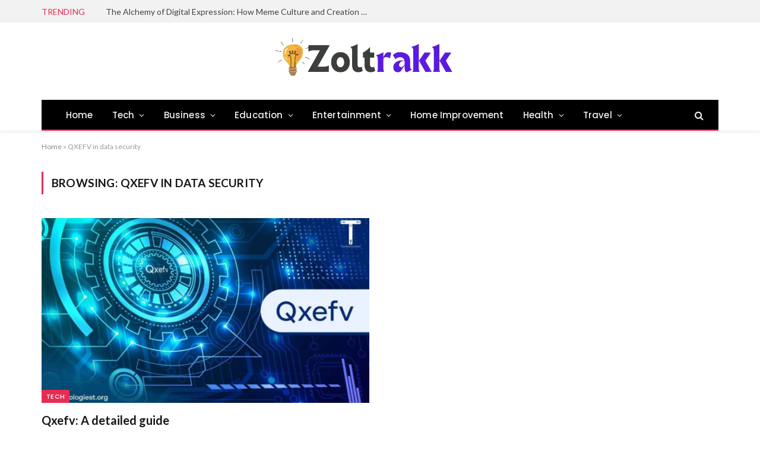

--- FILE ---
content_type: text/html; charset=UTF-8
request_url: https://zoltrakk.com/tag/qxefv-in-data-security/
body_size: 15719
content:
<!DOCTYPE html>
<html lang="en-US" class="s-light site-s-light">

<head>

	<meta charset="UTF-8" />
	<meta name="viewport" content="width=device-width, initial-scale=1" />
	<meta name='robots' content='index, follow, max-image-preview:large, max-snippet:-1, max-video-preview:-1' />
	<style>img:is([sizes="auto" i], [sizes^="auto," i]) { contain-intrinsic-size: 3000px 1500px }</style>
	
	<!-- This site is optimized with the Yoast SEO plugin v25.5 - https://yoast.com/wordpress/plugins/seo/ -->
	<title>QXEFV in data security Archives - zoltrakk.com</title><link rel="preload" as="font" href="https://zoltrakk.com/wp-content/themes/smart-mag/css/icons/fonts/ts-icons.woff2?v3.2" type="font/woff2" crossorigin="anonymous" />
	<link rel="canonical" href="https://zoltrakk.com/tag/qxefv-in-data-security/" />
	<meta property="og:locale" content="en_US" />
	<meta property="og:type" content="article" />
	<meta property="og:title" content="QXEFV in data security Archives - zoltrakk.com" />
	<meta property="og:url" content="https://zoltrakk.com/tag/qxefv-in-data-security/" />
	<meta property="og:site_name" content="zoltrakk.com" />
	<meta name="twitter:card" content="summary_large_image" />
	<script type="application/ld+json" class="yoast-schema-graph">{"@context":"https://schema.org","@graph":[{"@type":"CollectionPage","@id":"https://zoltrakk.com/tag/qxefv-in-data-security/","url":"https://zoltrakk.com/tag/qxefv-in-data-security/","name":"QXEFV in data security Archives - zoltrakk.com","isPartOf":{"@id":"https://zoltrakk.com/#website"},"primaryImageOfPage":{"@id":"https://zoltrakk.com/tag/qxefv-in-data-security/#primaryimage"},"image":{"@id":"https://zoltrakk.com/tag/qxefv-in-data-security/#primaryimage"},"thumbnailUrl":"https://zoltrakk.com/wp-content/uploads/2024/07/qxefv.webp","breadcrumb":{"@id":"https://zoltrakk.com/tag/qxefv-in-data-security/#breadcrumb"},"inLanguage":"en-US"},{"@type":"ImageObject","inLanguage":"en-US","@id":"https://zoltrakk.com/tag/qxefv-in-data-security/#primaryimage","url":"https://zoltrakk.com/wp-content/uploads/2024/07/qxefv.webp","contentUrl":"https://zoltrakk.com/wp-content/uploads/2024/07/qxefv.webp","width":1200,"height":720,"caption":"qxefv"},{"@type":"BreadcrumbList","@id":"https://zoltrakk.com/tag/qxefv-in-data-security/#breadcrumb","itemListElement":[{"@type":"ListItem","position":1,"name":"Home","item":"https://zoltrakk.com/"},{"@type":"ListItem","position":2,"name":"QXEFV in data security"}]},{"@type":"WebSite","@id":"https://zoltrakk.com/#website","url":"https://zoltrakk.com/","name":"zoltrakk.com","description":"","potentialAction":[{"@type":"SearchAction","target":{"@type":"EntryPoint","urlTemplate":"https://zoltrakk.com/?s={search_term_string}"},"query-input":{"@type":"PropertyValueSpecification","valueRequired":true,"valueName":"search_term_string"}}],"inLanguage":"en-US"}]}</script>
	<!-- / Yoast SEO plugin. -->


<link rel='dns-prefetch' href='//fonts.googleapis.com' />
<link rel="alternate" type="application/rss+xml" title="zoltrakk.com &raquo; Feed" href="https://zoltrakk.com/feed/" />
<link rel="alternate" type="application/rss+xml" title="zoltrakk.com &raquo; Comments Feed" href="https://zoltrakk.com/comments/feed/" />
<link rel="alternate" type="application/rss+xml" title="zoltrakk.com &raquo; QXEFV in data security Tag Feed" href="https://zoltrakk.com/tag/qxefv-in-data-security/feed/" />
<script type="text/javascript">
/* <![CDATA[ */
window._wpemojiSettings = {"baseUrl":"https:\/\/s.w.org\/images\/core\/emoji\/16.0.1\/72x72\/","ext":".png","svgUrl":"https:\/\/s.w.org\/images\/core\/emoji\/16.0.1\/svg\/","svgExt":".svg","source":{"concatemoji":"https:\/\/zoltrakk.com\/wp-includes\/js\/wp-emoji-release.min.js?ver=6.8.3"}};
/*! This file is auto-generated */
!function(s,n){var o,i,e;function c(e){try{var t={supportTests:e,timestamp:(new Date).valueOf()};sessionStorage.setItem(o,JSON.stringify(t))}catch(e){}}function p(e,t,n){e.clearRect(0,0,e.canvas.width,e.canvas.height),e.fillText(t,0,0);var t=new Uint32Array(e.getImageData(0,0,e.canvas.width,e.canvas.height).data),a=(e.clearRect(0,0,e.canvas.width,e.canvas.height),e.fillText(n,0,0),new Uint32Array(e.getImageData(0,0,e.canvas.width,e.canvas.height).data));return t.every(function(e,t){return e===a[t]})}function u(e,t){e.clearRect(0,0,e.canvas.width,e.canvas.height),e.fillText(t,0,0);for(var n=e.getImageData(16,16,1,1),a=0;a<n.data.length;a++)if(0!==n.data[a])return!1;return!0}function f(e,t,n,a){switch(t){case"flag":return n(e,"\ud83c\udff3\ufe0f\u200d\u26a7\ufe0f","\ud83c\udff3\ufe0f\u200b\u26a7\ufe0f")?!1:!n(e,"\ud83c\udde8\ud83c\uddf6","\ud83c\udde8\u200b\ud83c\uddf6")&&!n(e,"\ud83c\udff4\udb40\udc67\udb40\udc62\udb40\udc65\udb40\udc6e\udb40\udc67\udb40\udc7f","\ud83c\udff4\u200b\udb40\udc67\u200b\udb40\udc62\u200b\udb40\udc65\u200b\udb40\udc6e\u200b\udb40\udc67\u200b\udb40\udc7f");case"emoji":return!a(e,"\ud83e\udedf")}return!1}function g(e,t,n,a){var r="undefined"!=typeof WorkerGlobalScope&&self instanceof WorkerGlobalScope?new OffscreenCanvas(300,150):s.createElement("canvas"),o=r.getContext("2d",{willReadFrequently:!0}),i=(o.textBaseline="top",o.font="600 32px Arial",{});return e.forEach(function(e){i[e]=t(o,e,n,a)}),i}function t(e){var t=s.createElement("script");t.src=e,t.defer=!0,s.head.appendChild(t)}"undefined"!=typeof Promise&&(o="wpEmojiSettingsSupports",i=["flag","emoji"],n.supports={everything:!0,everythingExceptFlag:!0},e=new Promise(function(e){s.addEventListener("DOMContentLoaded",e,{once:!0})}),new Promise(function(t){var n=function(){try{var e=JSON.parse(sessionStorage.getItem(o));if("object"==typeof e&&"number"==typeof e.timestamp&&(new Date).valueOf()<e.timestamp+604800&&"object"==typeof e.supportTests)return e.supportTests}catch(e){}return null}();if(!n){if("undefined"!=typeof Worker&&"undefined"!=typeof OffscreenCanvas&&"undefined"!=typeof URL&&URL.createObjectURL&&"undefined"!=typeof Blob)try{var e="postMessage("+g.toString()+"("+[JSON.stringify(i),f.toString(),p.toString(),u.toString()].join(",")+"));",a=new Blob([e],{type:"text/javascript"}),r=new Worker(URL.createObjectURL(a),{name:"wpTestEmojiSupports"});return void(r.onmessage=function(e){c(n=e.data),r.terminate(),t(n)})}catch(e){}c(n=g(i,f,p,u))}t(n)}).then(function(e){for(var t in e)n.supports[t]=e[t],n.supports.everything=n.supports.everything&&n.supports[t],"flag"!==t&&(n.supports.everythingExceptFlag=n.supports.everythingExceptFlag&&n.supports[t]);n.supports.everythingExceptFlag=n.supports.everythingExceptFlag&&!n.supports.flag,n.DOMReady=!1,n.readyCallback=function(){n.DOMReady=!0}}).then(function(){return e}).then(function(){var e;n.supports.everything||(n.readyCallback(),(e=n.source||{}).concatemoji?t(e.concatemoji):e.wpemoji&&e.twemoji&&(t(e.twemoji),t(e.wpemoji)))}))}((window,document),window._wpemojiSettings);
/* ]]> */
</script>

<link rel='stylesheet' id='hfe-widgets-style-css' href='https://zoltrakk.com/wp-content/plugins/header-footer-elementor/inc/widgets-css/frontend.css?ver=2.4.4' type='text/css' media='all' />
<style id='wp-emoji-styles-inline-css' type='text/css'>

	img.wp-smiley, img.emoji {
		display: inline !important;
		border: none !important;
		box-shadow: none !important;
		height: 1em !important;
		width: 1em !important;
		margin: 0 0.07em !important;
		vertical-align: -0.1em !important;
		background: none !important;
		padding: 0 !important;
	}
</style>
<link rel='stylesheet' id='wp-block-library-css' href='https://zoltrakk.com/wp-includes/css/dist/block-library/style.min.css?ver=6.8.3' type='text/css' media='all' />
<style id='classic-theme-styles-inline-css' type='text/css'>
/*! This file is auto-generated */
.wp-block-button__link{color:#fff;background-color:#32373c;border-radius:9999px;box-shadow:none;text-decoration:none;padding:calc(.667em + 2px) calc(1.333em + 2px);font-size:1.125em}.wp-block-file__button{background:#32373c;color:#fff;text-decoration:none}
</style>
<style id='global-styles-inline-css' type='text/css'>
:root{--wp--preset--aspect-ratio--square: 1;--wp--preset--aspect-ratio--4-3: 4/3;--wp--preset--aspect-ratio--3-4: 3/4;--wp--preset--aspect-ratio--3-2: 3/2;--wp--preset--aspect-ratio--2-3: 2/3;--wp--preset--aspect-ratio--16-9: 16/9;--wp--preset--aspect-ratio--9-16: 9/16;--wp--preset--color--black: #000000;--wp--preset--color--cyan-bluish-gray: #abb8c3;--wp--preset--color--white: #ffffff;--wp--preset--color--pale-pink: #f78da7;--wp--preset--color--vivid-red: #cf2e2e;--wp--preset--color--luminous-vivid-orange: #ff6900;--wp--preset--color--luminous-vivid-amber: #fcb900;--wp--preset--color--light-green-cyan: #7bdcb5;--wp--preset--color--vivid-green-cyan: #00d084;--wp--preset--color--pale-cyan-blue: #8ed1fc;--wp--preset--color--vivid-cyan-blue: #0693e3;--wp--preset--color--vivid-purple: #9b51e0;--wp--preset--gradient--vivid-cyan-blue-to-vivid-purple: linear-gradient(135deg,rgba(6,147,227,1) 0%,rgb(155,81,224) 100%);--wp--preset--gradient--light-green-cyan-to-vivid-green-cyan: linear-gradient(135deg,rgb(122,220,180) 0%,rgb(0,208,130) 100%);--wp--preset--gradient--luminous-vivid-amber-to-luminous-vivid-orange: linear-gradient(135deg,rgba(252,185,0,1) 0%,rgba(255,105,0,1) 100%);--wp--preset--gradient--luminous-vivid-orange-to-vivid-red: linear-gradient(135deg,rgba(255,105,0,1) 0%,rgb(207,46,46) 100%);--wp--preset--gradient--very-light-gray-to-cyan-bluish-gray: linear-gradient(135deg,rgb(238,238,238) 0%,rgb(169,184,195) 100%);--wp--preset--gradient--cool-to-warm-spectrum: linear-gradient(135deg,rgb(74,234,220) 0%,rgb(151,120,209) 20%,rgb(207,42,186) 40%,rgb(238,44,130) 60%,rgb(251,105,98) 80%,rgb(254,248,76) 100%);--wp--preset--gradient--blush-light-purple: linear-gradient(135deg,rgb(255,206,236) 0%,rgb(152,150,240) 100%);--wp--preset--gradient--blush-bordeaux: linear-gradient(135deg,rgb(254,205,165) 0%,rgb(254,45,45) 50%,rgb(107,0,62) 100%);--wp--preset--gradient--luminous-dusk: linear-gradient(135deg,rgb(255,203,112) 0%,rgb(199,81,192) 50%,rgb(65,88,208) 100%);--wp--preset--gradient--pale-ocean: linear-gradient(135deg,rgb(255,245,203) 0%,rgb(182,227,212) 50%,rgb(51,167,181) 100%);--wp--preset--gradient--electric-grass: linear-gradient(135deg,rgb(202,248,128) 0%,rgb(113,206,126) 100%);--wp--preset--gradient--midnight: linear-gradient(135deg,rgb(2,3,129) 0%,rgb(40,116,252) 100%);--wp--preset--font-size--small: 13px;--wp--preset--font-size--medium: 20px;--wp--preset--font-size--large: 36px;--wp--preset--font-size--x-large: 42px;--wp--preset--spacing--20: 0.44rem;--wp--preset--spacing--30: 0.67rem;--wp--preset--spacing--40: 1rem;--wp--preset--spacing--50: 1.5rem;--wp--preset--spacing--60: 2.25rem;--wp--preset--spacing--70: 3.38rem;--wp--preset--spacing--80: 5.06rem;--wp--preset--shadow--natural: 6px 6px 9px rgba(0, 0, 0, 0.2);--wp--preset--shadow--deep: 12px 12px 50px rgba(0, 0, 0, 0.4);--wp--preset--shadow--sharp: 6px 6px 0px rgba(0, 0, 0, 0.2);--wp--preset--shadow--outlined: 6px 6px 0px -3px rgba(255, 255, 255, 1), 6px 6px rgba(0, 0, 0, 1);--wp--preset--shadow--crisp: 6px 6px 0px rgba(0, 0, 0, 1);}:where(.is-layout-flex){gap: 0.5em;}:where(.is-layout-grid){gap: 0.5em;}body .is-layout-flex{display: flex;}.is-layout-flex{flex-wrap: wrap;align-items: center;}.is-layout-flex > :is(*, div){margin: 0;}body .is-layout-grid{display: grid;}.is-layout-grid > :is(*, div){margin: 0;}:where(.wp-block-columns.is-layout-flex){gap: 2em;}:where(.wp-block-columns.is-layout-grid){gap: 2em;}:where(.wp-block-post-template.is-layout-flex){gap: 1.25em;}:where(.wp-block-post-template.is-layout-grid){gap: 1.25em;}.has-black-color{color: var(--wp--preset--color--black) !important;}.has-cyan-bluish-gray-color{color: var(--wp--preset--color--cyan-bluish-gray) !important;}.has-white-color{color: var(--wp--preset--color--white) !important;}.has-pale-pink-color{color: var(--wp--preset--color--pale-pink) !important;}.has-vivid-red-color{color: var(--wp--preset--color--vivid-red) !important;}.has-luminous-vivid-orange-color{color: var(--wp--preset--color--luminous-vivid-orange) !important;}.has-luminous-vivid-amber-color{color: var(--wp--preset--color--luminous-vivid-amber) !important;}.has-light-green-cyan-color{color: var(--wp--preset--color--light-green-cyan) !important;}.has-vivid-green-cyan-color{color: var(--wp--preset--color--vivid-green-cyan) !important;}.has-pale-cyan-blue-color{color: var(--wp--preset--color--pale-cyan-blue) !important;}.has-vivid-cyan-blue-color{color: var(--wp--preset--color--vivid-cyan-blue) !important;}.has-vivid-purple-color{color: var(--wp--preset--color--vivid-purple) !important;}.has-black-background-color{background-color: var(--wp--preset--color--black) !important;}.has-cyan-bluish-gray-background-color{background-color: var(--wp--preset--color--cyan-bluish-gray) !important;}.has-white-background-color{background-color: var(--wp--preset--color--white) !important;}.has-pale-pink-background-color{background-color: var(--wp--preset--color--pale-pink) !important;}.has-vivid-red-background-color{background-color: var(--wp--preset--color--vivid-red) !important;}.has-luminous-vivid-orange-background-color{background-color: var(--wp--preset--color--luminous-vivid-orange) !important;}.has-luminous-vivid-amber-background-color{background-color: var(--wp--preset--color--luminous-vivid-amber) !important;}.has-light-green-cyan-background-color{background-color: var(--wp--preset--color--light-green-cyan) !important;}.has-vivid-green-cyan-background-color{background-color: var(--wp--preset--color--vivid-green-cyan) !important;}.has-pale-cyan-blue-background-color{background-color: var(--wp--preset--color--pale-cyan-blue) !important;}.has-vivid-cyan-blue-background-color{background-color: var(--wp--preset--color--vivid-cyan-blue) !important;}.has-vivid-purple-background-color{background-color: var(--wp--preset--color--vivid-purple) !important;}.has-black-border-color{border-color: var(--wp--preset--color--black) !important;}.has-cyan-bluish-gray-border-color{border-color: var(--wp--preset--color--cyan-bluish-gray) !important;}.has-white-border-color{border-color: var(--wp--preset--color--white) !important;}.has-pale-pink-border-color{border-color: var(--wp--preset--color--pale-pink) !important;}.has-vivid-red-border-color{border-color: var(--wp--preset--color--vivid-red) !important;}.has-luminous-vivid-orange-border-color{border-color: var(--wp--preset--color--luminous-vivid-orange) !important;}.has-luminous-vivid-amber-border-color{border-color: var(--wp--preset--color--luminous-vivid-amber) !important;}.has-light-green-cyan-border-color{border-color: var(--wp--preset--color--light-green-cyan) !important;}.has-vivid-green-cyan-border-color{border-color: var(--wp--preset--color--vivid-green-cyan) !important;}.has-pale-cyan-blue-border-color{border-color: var(--wp--preset--color--pale-cyan-blue) !important;}.has-vivid-cyan-blue-border-color{border-color: var(--wp--preset--color--vivid-cyan-blue) !important;}.has-vivid-purple-border-color{border-color: var(--wp--preset--color--vivid-purple) !important;}.has-vivid-cyan-blue-to-vivid-purple-gradient-background{background: var(--wp--preset--gradient--vivid-cyan-blue-to-vivid-purple) !important;}.has-light-green-cyan-to-vivid-green-cyan-gradient-background{background: var(--wp--preset--gradient--light-green-cyan-to-vivid-green-cyan) !important;}.has-luminous-vivid-amber-to-luminous-vivid-orange-gradient-background{background: var(--wp--preset--gradient--luminous-vivid-amber-to-luminous-vivid-orange) !important;}.has-luminous-vivid-orange-to-vivid-red-gradient-background{background: var(--wp--preset--gradient--luminous-vivid-orange-to-vivid-red) !important;}.has-very-light-gray-to-cyan-bluish-gray-gradient-background{background: var(--wp--preset--gradient--very-light-gray-to-cyan-bluish-gray) !important;}.has-cool-to-warm-spectrum-gradient-background{background: var(--wp--preset--gradient--cool-to-warm-spectrum) !important;}.has-blush-light-purple-gradient-background{background: var(--wp--preset--gradient--blush-light-purple) !important;}.has-blush-bordeaux-gradient-background{background: var(--wp--preset--gradient--blush-bordeaux) !important;}.has-luminous-dusk-gradient-background{background: var(--wp--preset--gradient--luminous-dusk) !important;}.has-pale-ocean-gradient-background{background: var(--wp--preset--gradient--pale-ocean) !important;}.has-electric-grass-gradient-background{background: var(--wp--preset--gradient--electric-grass) !important;}.has-midnight-gradient-background{background: var(--wp--preset--gradient--midnight) !important;}.has-small-font-size{font-size: var(--wp--preset--font-size--small) !important;}.has-medium-font-size{font-size: var(--wp--preset--font-size--medium) !important;}.has-large-font-size{font-size: var(--wp--preset--font-size--large) !important;}.has-x-large-font-size{font-size: var(--wp--preset--font-size--x-large) !important;}
:where(.wp-block-post-template.is-layout-flex){gap: 1.25em;}:where(.wp-block-post-template.is-layout-grid){gap: 1.25em;}
:where(.wp-block-columns.is-layout-flex){gap: 2em;}:where(.wp-block-columns.is-layout-grid){gap: 2em;}
:root :where(.wp-block-pullquote){font-size: 1.5em;line-height: 1.6;}
</style>
<link rel='stylesheet' id='hfe-style-css' href='https://zoltrakk.com/wp-content/plugins/header-footer-elementor/assets/css/header-footer-elementor.css?ver=2.4.4' type='text/css' media='all' />
<link rel='stylesheet' id='elementor-frontend-css' href='https://zoltrakk.com/wp-content/plugins/elementor/assets/css/frontend.min.css?ver=3.32.5' type='text/css' media='all' />
<link rel='stylesheet' id='elementor-post-13-css' href='https://zoltrakk.com/wp-content/uploads/elementor/css/post-13.css?ver=1762839180' type='text/css' media='all' />
<link rel='stylesheet' id='hfe-elementor-icons-css' href='https://zoltrakk.com/wp-content/plugins/elementor/assets/lib/eicons/css/elementor-icons.min.css?ver=5.34.0' type='text/css' media='all' />
<link rel='stylesheet' id='hfe-icons-list-css' href='https://zoltrakk.com/wp-content/plugins/elementor/assets/css/widget-icon-list.min.css?ver=3.24.3' type='text/css' media='all' />
<link rel='stylesheet' id='hfe-social-icons-css' href='https://zoltrakk.com/wp-content/plugins/elementor/assets/css/widget-social-icons.min.css?ver=3.24.0' type='text/css' media='all' />
<link rel='stylesheet' id='hfe-social-share-icons-brands-css' href='https://zoltrakk.com/wp-content/plugins/elementor/assets/lib/font-awesome/css/brands.css?ver=5.15.3' type='text/css' media='all' />
<link rel='stylesheet' id='hfe-social-share-icons-fontawesome-css' href='https://zoltrakk.com/wp-content/plugins/elementor/assets/lib/font-awesome/css/fontawesome.css?ver=5.15.3' type='text/css' media='all' />
<link rel='stylesheet' id='hfe-nav-menu-icons-css' href='https://zoltrakk.com/wp-content/plugins/elementor/assets/lib/font-awesome/css/solid.css?ver=5.15.3' type='text/css' media='all' />
<link rel='stylesheet' id='smartmag-core-css' href='https://zoltrakk.com/wp-content/themes/smart-mag/style.css?ver=10.3.0' type='text/css' media='all' />
<style id='smartmag-core-inline-css' type='text/css'>
:root { --c-main: #e62c53;
--c-main-rgb: 230,44,83;
--text-font: "Lato", system-ui, -apple-system, "Segoe UI", Arial, sans-serif;
--body-font: "Lato", system-ui, -apple-system, "Segoe UI", Arial, sans-serif;
--title-size-xs: 15px;
--main-width: 1140px; }
.smart-head-main { --c-shadow: rgba(10,10,10,0.06); }
.smart-head-main .smart-head-top { --head-h: 38px; background-color: #f2f2f2; }
.s-dark .smart-head-main .smart-head-top,
.smart-head-main .s-dark.smart-head-top { background-color: #595959; }
.smart-head-main .smart-head-mid { --head-h: 130px; }
.smart-head-main .smart-head-bot { --head-h: 52px; border-bottom-width: 2px; border-bottom-color: var(--c-main); }
.navigation-main .menu > li > a { font-family: "Poppins", system-ui, -apple-system, "Segoe UI", Arial, sans-serif; font-size: 15px; font-weight: 500; letter-spacing: .011em; }
.navigation-main { --nav-items-space: 16px; }
.s-dark .navigation-main { --c-nav-hov: #ffffff; }
.s-dark .navigation { --c-nav-hov-bg: rgba(255,255,255,0.1); }
.smart-head-main .spc-social { --spc-social-fs: 15px; }
.smart-head-main .offcanvas-toggle { transform: scale(.65); }
.upper-footer .block-head .heading { color: #ffffff; color: #ffffff; }
.upper-footer .block-head { --space-below: 35px; }
.main-footer .upper-footer { background-color: #a8a8a8; }
.s-dark .upper-footer { background-color: #939393; }
.main-footer .upper-footer { color: #ffffff; }
.s-dark .upper-footer { color: #212121; }
.main-footer .upper-footer { --c-links: #ffffff; }
.s-dark .upper-footer { --c-links: #ffffff; }
.upper-footer > .wrap { padding-top: 33px; padding-bottom: 72px; }
.post-meta { font-family: "Poppins", system-ui, -apple-system, "Segoe UI", Arial, sans-serif; }
.cat-labels .category { font-family: "Poppins", system-ui, -apple-system, "Segoe UI", Arial, sans-serif; }
.block-head .heading { font-family: "Poppins", system-ui, -apple-system, "Segoe UI", Arial, sans-serif; }
.block-head-c .heading { font-weight: 600; }
.block-head-c { --line-weight: 3px; --border-weight: 2px; }
.entry-content { font-size: 16px; }
@media (min-width: 941px) and (max-width: 1200px) { .navigation-main .menu > li > a { font-size: calc(10px + (15px - 10px) * .7); } }


</style>
<link rel='stylesheet' id='smartmag-magnific-popup-css' href='https://zoltrakk.com/wp-content/themes/smart-mag/css/lightbox.css?ver=10.3.0' type='text/css' media='all' />
<link rel='stylesheet' id='smartmag-icons-css' href='https://zoltrakk.com/wp-content/themes/smart-mag/css/icons/icons.css?ver=10.3.0' type='text/css' media='all' />
<link rel='stylesheet' id='smartmag-gfonts-custom-css' href='https://fonts.googleapis.com/css?family=Lato%3A400%2C500%2C600%2C700%7CPoppins%3A500%2C400%2C600%2C700&#038;display=swap' type='text/css' media='all' />
<script type="text/javascript" id="smartmag-lazy-inline-js-after">
/* <![CDATA[ */
/**
 * @copyright ThemeSphere
 * @preserve
 */
var BunyadLazy={};BunyadLazy.load=function(){function a(e,n){var t={};e.dataset.bgset&&e.dataset.sizes?(t.sizes=e.dataset.sizes,t.srcset=e.dataset.bgset):t.src=e.dataset.bgsrc,function(t){var a=t.dataset.ratio;if(0<a){const e=t.parentElement;if(e.classList.contains("media-ratio")){const n=e.style;n.getPropertyValue("--a-ratio")||(n.paddingBottom=100/a+"%")}}}(e);var a,o=document.createElement("img");for(a in o.onload=function(){var t="url('"+(o.currentSrc||o.src)+"')",a=e.style;a.backgroundImage!==t&&requestAnimationFrame(()=>{a.backgroundImage=t,n&&n()}),o.onload=null,o.onerror=null,o=null},o.onerror=o.onload,t)o.setAttribute(a,t[a]);o&&o.complete&&0<o.naturalWidth&&o.onload&&o.onload()}function e(t){t.dataset.loaded||a(t,()=>{document.dispatchEvent(new Event("lazyloaded")),t.dataset.loaded=1})}function n(t){"complete"===document.readyState?t():window.addEventListener("load",t)}return{initEarly:function(){var t,a=()=>{document.querySelectorAll(".img.bg-cover:not(.lazyload)").forEach(e)};"complete"!==document.readyState?(t=setInterval(a,150),n(()=>{a(),clearInterval(t)})):a()},callOnLoad:n,initBgImages:function(t){t&&n(()=>{document.querySelectorAll(".img.bg-cover").forEach(e)})},bgLoad:a}}(),BunyadLazy.load.initEarly();
/* ]]> */
</script>
<script type="text/javascript" src="https://zoltrakk.com/wp-includes/js/jquery/jquery.min.js?ver=3.7.1" id="jquery-core-js"></script>
<script type="text/javascript" src="https://zoltrakk.com/wp-includes/js/jquery/jquery-migrate.min.js?ver=3.4.1" id="jquery-migrate-js"></script>
<script type="text/javascript" id="jquery-js-after">
/* <![CDATA[ */
!function($){"use strict";$(document).ready(function(){$(this).scrollTop()>100&&$(".hfe-scroll-to-top-wrap").removeClass("hfe-scroll-to-top-hide"),$(window).scroll(function(){$(this).scrollTop()<100?$(".hfe-scroll-to-top-wrap").fadeOut(300):$(".hfe-scroll-to-top-wrap").fadeIn(300)}),$(".hfe-scroll-to-top-wrap").on("click",function(){$("html, body").animate({scrollTop:0},300);return!1})})}(jQuery);
!function($){'use strict';$(document).ready(function(){var bar=$('.hfe-reading-progress-bar');if(!bar.length)return;$(window).on('scroll',function(){var s=$(window).scrollTop(),d=$(document).height()-$(window).height(),p=d? s/d*100:0;bar.css('width',p+'%')});});}(jQuery);
/* ]]> */
</script>
<link rel="https://api.w.org/" href="https://zoltrakk.com/wp-json/" /><link rel="alternate" title="JSON" type="application/json" href="https://zoltrakk.com/wp-json/wp/v2/tags/837" /><link rel="EditURI" type="application/rsd+xml" title="RSD" href="https://zoltrakk.com/xmlrpc.php?rsd" />
<meta name="generator" content="WordPress 6.8.3" />

		<!-- GA Google Analytics @ https://m0n.co/ga -->
		<script async src="https://www.googletagmanager.com/gtag/js?id=G-19VBQ66M4T"></script>
		<script>
			window.dataLayer = window.dataLayer || [];
			function gtag(){dataLayer.push(arguments);}
			gtag('js', new Date());
			gtag('config', 'G-19VBQ66M4T');
		</script>

	
		<script>
		var BunyadSchemeKey = 'bunyad-scheme';
		(() => {
			const d = document.documentElement;
			const c = d.classList;
			var scheme = localStorage.getItem(BunyadSchemeKey);
			
			if (scheme) {
				d.dataset.origClass = c;
				scheme === 'dark' ? c.remove('s-light', 'site-s-light') : c.remove('s-dark', 'site-s-dark');
				c.add('site-s-' + scheme, 's-' + scheme);
			}
		})();
		</script>
		<meta name="generator" content="Elementor 3.32.5; features: e_font_icon_svg, additional_custom_breakpoints; settings: css_print_method-external, google_font-enabled, font_display-swap">
			<style>
				.e-con.e-parent:nth-of-type(n+4):not(.e-lazyloaded):not(.e-no-lazyload),
				.e-con.e-parent:nth-of-type(n+4):not(.e-lazyloaded):not(.e-no-lazyload) * {
					background-image: none !important;
				}
				@media screen and (max-height: 1024px) {
					.e-con.e-parent:nth-of-type(n+3):not(.e-lazyloaded):not(.e-no-lazyload),
					.e-con.e-parent:nth-of-type(n+3):not(.e-lazyloaded):not(.e-no-lazyload) * {
						background-image: none !important;
					}
				}
				@media screen and (max-height: 640px) {
					.e-con.e-parent:nth-of-type(n+2):not(.e-lazyloaded):not(.e-no-lazyload),
					.e-con.e-parent:nth-of-type(n+2):not(.e-lazyloaded):not(.e-no-lazyload) * {
						background-image: none !important;
					}
				}
			</style>
			<link rel="icon" href="https://zoltrakk.com/wp-content/uploads/2024/06/cropped-Untitled-design-3-32x32.png" sizes="32x32" />
<link rel="icon" href="https://zoltrakk.com/wp-content/uploads/2024/06/cropped-Untitled-design-3-192x192.png" sizes="192x192" />
<link rel="apple-touch-icon" href="https://zoltrakk.com/wp-content/uploads/2024/06/cropped-Untitled-design-3-180x180.png" />
<meta name="msapplication-TileImage" content="https://zoltrakk.com/wp-content/uploads/2024/06/cropped-Untitled-design-3-270x270.png" />


</head>

<body class="archive tag tag-qxefv-in-data-security tag-837 wp-theme-smart-mag eio-default ehf-template-smart-mag ehf-stylesheet-smart-mag no-sidebar has-lb has-lb-sm ts-img-hov-fade has-sb-sep layout-normal elementor-default elementor-kit-13">



<div class="main-wrap">

	
<div class="off-canvas-backdrop"></div>
<div class="mobile-menu-container off-canvas" id="off-canvas">

	<div class="off-canvas-head">
		<a href="#" class="close">
			<span class="visuallyhidden">Close Menu</span>
			<i class="tsi tsi-times"></i>
		</a>

		<div class="ts-logo">
					</div>
	</div>

	<div class="off-canvas-content">

					<ul class="mobile-menu"></ul>
		
					<div class="off-canvas-widgets">
				
		<div id="smartmag-block-posts-small-3" class="widget ts-block-widget smartmag-widget-posts-small">		
		<div class="block">
					<section class="block-wrap block-posts-small block-sc mb-none" data-id="1">

			<div class="widget-title block-head block-head-ac block-head-b"><h5 class="heading">What's Hot</h5></div>	
			<div class="block-content">
				
	<div class="loop loop-small loop-small-a loop-sep loop-small-sep grid grid-1 md:grid-1 sm:grid-1 xs:grid-1">

					
<article class="l-post small-post small-a-post m-pos-left">

	
			<div class="media">

		
			<a href="https://zoltrakk.com/the-alchemy-of-digital-expression-how-meme-culture-and-creation-platforms-are-shaping-modern-communication/" class="image-link media-ratio ar-bunyad-thumb" title="The Alchemy of Digital Expression: How Meme Culture and Creation Platforms Are Shaping Modern Communication"><span data-bgsrc="https://zoltrakk.com/wp-content/uploads/2025/11/Digital-Expression.png" class="img bg-cover wp-post-image attachment-large size-large lazyload" data-bgset="https://zoltrakk.com/wp-content/uploads/2025/11/Digital-Expression.png 1024w, https://zoltrakk.com/wp-content/uploads/2025/11/Digital-Expression-768x768.png 768w, https://zoltrakk.com/wp-content/uploads/2025/11/Digital-Expression-150x150.png 150w, https://zoltrakk.com/wp-content/uploads/2025/11/Digital-Expression-450x450.png 450w" data-sizes="(max-width: 105px) 100vw, 105px" role="img" aria-label="Digital Expression"></span></a>			
			
			
			
		
		</div>
	

	
		<div class="content">

			<div class="post-meta post-meta-a post-meta-left has-below"><h4 class="is-title post-title"><a href="https://zoltrakk.com/the-alchemy-of-digital-expression-how-meme-culture-and-creation-platforms-are-shaping-modern-communication/">The Alchemy of Digital Expression: How Meme Culture and Creation Platforms Are Shaping Modern Communication</a></h4><div class="post-meta-items meta-below"><span class="meta-item date"><span class="date-link"><time class="post-date" datetime="2025-11-04T07:13:34+00:00">November 4, 2025</time></span></span></div></div>			
			
			
		</div>

	
</article>	
					
<article class="l-post small-post small-a-post m-pos-left">

	
			<div class="media">

		
			<a href="https://zoltrakk.com/lawinplay/" class="image-link media-ratio ar-bunyad-thumb" title="Top 10 Insights About Lawinplay: A Powerful Guide to the Platform"><span data-bgsrc="https://zoltrakk.com/wp-content/uploads/2025/07/images-26.jpeg" class="img bg-cover wp-post-image attachment-large size-large lazyload" data-bgset="https://zoltrakk.com/wp-content/uploads/2025/07/images-26.jpeg 300w, https://zoltrakk.com/wp-content/uploads/2025/07/images-26-150x84.jpeg 150w" data-sizes="(max-width: 105px) 100vw, 105px" role="img" aria-label="Lawinplay"></span></a>			
			
			
			
		
		</div>
	

	
		<div class="content">

			<div class="post-meta post-meta-a post-meta-left has-below"><h4 class="is-title post-title"><a href="https://zoltrakk.com/lawinplay/">Top 10 Insights About Lawinplay: A Powerful Guide to the Platform</a></h4><div class="post-meta-items meta-below"><span class="meta-item date"><span class="date-link"><time class="post-date" datetime="2025-07-20T08:28:04+00:00">July 20, 2025</time></span></span></div></div>			
			
			
		</div>

	
</article>	
					
<article class="l-post small-post small-a-post m-pos-left">

	
			<div class="media">

		
			<a href="https://zoltrakk.com/15-powerful-reasons-why-lodipremium-com-is-the-best-in-2025/" class="image-link media-ratio ar-bunyad-thumb" title="15 Powerful Reasons Why Lodipremium.com is the Best in 2025"><span data-bgsrc="https://zoltrakk.com/wp-content/uploads/2025/06/1920520.webp" class="img bg-cover wp-post-image attachment-large size-large lazyload" data-bgset="https://zoltrakk.com/wp-content/uploads/2025/06/1920520.webp 1920w, https://zoltrakk.com/wp-content/uploads/2025/06/1920520-768x208.webp 768w, https://zoltrakk.com/wp-content/uploads/2025/06/1920520-1536x416.webp 1536w, https://zoltrakk.com/wp-content/uploads/2025/06/1920520-450x122.webp 450w, https://zoltrakk.com/wp-content/uploads/2025/06/1920520-1200x325.webp 1200w" data-sizes="(max-width: 105px) 100vw, 105px" role="img" aria-label="Lodipremium.com"></span></a>			
			
			
			
		
		</div>
	

	
		<div class="content">

			<div class="post-meta post-meta-a post-meta-left has-below"><h4 class="is-title post-title"><a href="https://zoltrakk.com/15-powerful-reasons-why-lodipremium-com-is-the-best-in-2025/">15 Powerful Reasons Why Lodipremium.com is the Best in 2025</a></h4><div class="post-meta-items meta-below"><span class="meta-item date"><span class="date-link"><time class="post-date" datetime="2025-06-12T12:18:37+00:00">June 12, 2025</time></span></span></div></div>			
			
			
		</div>

	
</article>	
		
	</div>

					</div>

		</section>
				</div>

		</div>			</div>
		
		
	</div>

</div>
<div class="smart-head smart-head-a smart-head-main" id="smart-head" data-sticky="auto" data-sticky-type="smart" data-sticky-full>
	
	<div class="smart-head-row smart-head-top is-light smart-head-row-full">

		<div class="inner wrap">

							
				<div class="items items-left ">
				
<div class="trending-ticker" data-delay="8">
	<span class="heading">Trending</span>

	<ul>
				
			<li><a href="https://zoltrakk.com/the-alchemy-of-digital-expression-how-meme-culture-and-creation-platforms-are-shaping-modern-communication/" class="post-link">The Alchemy of Digital Expression: How Meme Culture and Creation Platforms Are Shaping Modern Communication</a></li>
		
				
			<li><a href="https://zoltrakk.com/lawinplay/" class="post-link">Top 10 Insights About Lawinplay: A Powerful Guide to the Platform</a></li>
		
				
			<li><a href="https://zoltrakk.com/15-powerful-reasons-why-lodipremium-com-is-the-best-in-2025/" class="post-link">15 Powerful Reasons Why Lodipremium.com is the Best in 2025</a></li>
		
				
			<li><a href="https://zoltrakk.com/certifiedautoca-com/" class="post-link">10 Powerful Reasons to Choose CertifiedAutoCA.com for Auto Repair Excellence</a></li>
		
				
			<li><a href="https://zoltrakk.com/ckbath-com/" class="post-link">Unlock 7 Powerful Insights About CkBath.com</a></li>
		
				
			<li><a href="https://zoltrakk.com/the-life-and-achievements-of-trevor-dean-van-devander-5-key/" class="post-link">The Life and Achievements of Trevor Dean Van Devander: 5 Key</a></li>
		
				
			<li><a href="https://zoltrakk.com/menominee-high-school-stadium-renovation-project-5-key/" class="post-link">Menominee High School Stadium Renovation Project: 5 Key</a></li>
		
				
			<li><a href="https://zoltrakk.com/food-jalbiteblog-trend-justalittlebite-7-powerful-reasons/" class="post-link">Food Jalbiteblog Trend Justalittlebite : 7 Powerful Reasons</a></li>
		
				
			</ul>
</div>
				</div>

							
				<div class="items items-center empty">
								</div>

							
				<div class="items items-right empty">
								</div>

						
		</div>
	</div>

	
	<div class="smart-head-row smart-head-mid smart-head-row-3 is-light smart-head-row-full">

		<div class="inner wrap">

							
				<div class="items items-left empty">
								</div>

							
				<div class="items items-center ">
					<a href="https://zoltrakk.com/" title="zoltrakk.com" rel="home" class="logo-link ts-logo logo-is-image">
		<span>
			
				
					<img src="https://smartmag.theme-sphere.com/prime-mag/wp-content/uploads/sites/15/2021/06/PrimeMag-Logo-white.png" class="logo-image logo-image-dark" alt="zoltrakk.com" srcset="https://smartmag.theme-sphere.com/prime-mag/wp-content/uploads/sites/15/2021/06/PrimeMag-Logo-white.png ,https://smartmag.theme-sphere.com/prime-mag/wp-content/uploads/sites/15/2021/06/PrimeMag-Logo-white@2x.png 2x"/><img fetchpriority="high" src="https://zoltrakk.com/wp-content/uploads/2024/06/Wowlogs__1_-removebg-preview.png" class="logo-image" alt="zoltrakk.com" width="500" height="100"/>
									 
					</span>
	</a>				</div>

							
				<div class="items items-right empty">
								</div>

						
		</div>
	</div>

	
	<div class="smart-head-row smart-head-bot s-dark wrap">

		<div class="inner full">

							
				<div class="items items-left ">
					<div class="nav-wrap">
		<nav class="navigation navigation-main nav-hov-a">
			<ul id="menu-main-menu" class="menu"><li id="menu-item-3277" class="menu-item menu-item-type-custom menu-item-object-custom menu-item-home menu-item-3277"><a href="https://zoltrakk.com">Home</a></li>
<li id="menu-item-3324" class="menu-item menu-item-type-taxonomy menu-item-object-category menu-item-has-children menu-cat-30 menu-item-3324"><a href="https://zoltrakk.com/category/example-1/tech/">Tech</a>
<ul class="sub-menu">
	<li id="menu-item-3303" class="menu-item menu-item-type-taxonomy menu-item-object-category menu-cat-14 menu-item-3303"><a href="https://zoltrakk.com/category/cloud-computing/">Cloud Computing</a></li>
	<li id="menu-item-3300" class="menu-item menu-item-type-taxonomy menu-item-object-category menu-cat-1 menu-item-3300"><a href="https://zoltrakk.com/category/artificial-intelligence/">Artificial Intelligence</a></li>
	<li id="menu-item-3307" class="menu-item menu-item-type-taxonomy menu-item-object-category menu-cat-10 menu-item-3307"><a href="https://zoltrakk.com/category/cybersecurity/">Cybersecurity</a></li>
	<li id="menu-item-3309" class="menu-item menu-item-type-taxonomy menu-item-object-category menu-cat-8 menu-item-3309"><a href="https://zoltrakk.com/category/digital-transformation/">Digital Transformation</a></li>
	<li id="menu-item-3308" class="menu-item menu-item-type-taxonomy menu-item-object-category menu-cat-9 menu-item-3308"><a href="https://zoltrakk.com/category/data-analytics/">Data Analytics</a></li>
	<li id="menu-item-3312" class="menu-item menu-item-type-taxonomy menu-item-object-category menu-cat-5 menu-item-3312"><a href="https://zoltrakk.com/category/emerging-technologies/">Emerging Technologies</a></li>
</ul>
</li>
<li id="menu-item-3302" class="menu-item menu-item-type-taxonomy menu-item-object-category menu-item-has-children menu-cat-15 menu-item-3302"><a href="https://zoltrakk.com/category/business-trends/">Business</a>
<ul class="sub-menu">
	<li id="menu-item-3310" class="menu-item menu-item-type-taxonomy menu-item-object-category menu-cat-7 menu-item-3310"><a href="https://zoltrakk.com/category/e-commerce/">E-commerce</a></li>
	<li id="menu-item-3305" class="menu-item menu-item-type-taxonomy menu-item-object-category menu-cat-12 menu-item-3305"><a href="https://zoltrakk.com/category/cryptocurrency-and-blockchain/">Cryptocurrency and Blockchain</a></li>
	<li id="menu-item-3321" class="menu-item menu-item-type-taxonomy menu-item-object-category menu-cat-17 menu-item-3321"><a href="https://zoltrakk.com/category/industry-insights/">Industry Insights</a></li>
	<li id="menu-item-3301" class="menu-item menu-item-type-taxonomy menu-item-object-category menu-cat-16 menu-item-3301"><a href="https://zoltrakk.com/category/automotive/">Automotive</a></li>
</ul>
</li>
<li id="menu-item-3311" class="menu-item menu-item-type-taxonomy menu-item-object-category menu-item-has-children menu-cat-6 menu-item-3311"><a href="https://zoltrakk.com/category/education/">Education</a>
<ul class="sub-menu">
	<li id="menu-item-3314" class="menu-item menu-item-type-taxonomy menu-item-object-category menu-cat-22 menu-item-3314"><a href="https://zoltrakk.com/category/entrepreneurship/">Entrepreneurship</a></li>
	<li id="menu-item-3304" class="menu-item menu-item-type-taxonomy menu-item-object-category menu-cat-13 menu-item-3304"><a href="https://zoltrakk.com/category/community-service/">COMMUNITY SERVICE</a></li>
</ul>
</li>
<li id="menu-item-3313" class="menu-item menu-item-type-taxonomy menu-item-object-category menu-item-has-children menu-cat-23 menu-item-3313"><a href="https://zoltrakk.com/category/entertainment/">Entertainment</a>
<ul class="sub-menu">
	<li id="menu-item-3306" class="menu-item menu-item-type-taxonomy menu-item-object-category menu-cat-11 menu-item-3306"><a href="https://zoltrakk.com/category/culture/">Culture</a></li>
	<li id="menu-item-3315" class="menu-item menu-item-type-taxonomy menu-item-object-category menu-cat-21 menu-item-3315"><a href="https://zoltrakk.com/category/fashion/">Fashion</a></li>
	<li id="menu-item-3318" class="menu-item menu-item-type-taxonomy menu-item-object-category menu-cat-20 menu-item-3318"><a href="https://zoltrakk.com/category/future-trends/">Future Trends</a></li>
</ul>
</li>
<li id="menu-item-3320" class="menu-item menu-item-type-taxonomy menu-item-object-category menu-cat-18 menu-item-3320"><a href="https://zoltrakk.com/category/home-improvement/">Home Improvement</a></li>
<li id="menu-item-3319" class="menu-item menu-item-type-taxonomy menu-item-object-category menu-item-has-children menu-cat-19 menu-item-3319"><a href="https://zoltrakk.com/category/health/">Health</a>
<ul class="sub-menu">
	<li id="menu-item-3322" class="menu-item menu-item-type-taxonomy menu-item-object-category menu-cat-28 menu-item-3322"><a href="https://zoltrakk.com/category/example-1/">Lifestyle</a></li>
	<li id="menu-item-3323" class="menu-item menu-item-type-taxonomy menu-item-object-category menu-cat-33 menu-item-3323"><a href="https://zoltrakk.com/category/example-1/fitness/">Fitness</a></li>
	<li id="menu-item-3317" class="menu-item menu-item-type-taxonomy menu-item-object-category menu-cat-26 menu-item-3317"><a href="https://zoltrakk.com/category/example-4/">Food</a></li>
</ul>
</li>
<li id="menu-item-3328" class="menu-item menu-item-type-taxonomy menu-item-object-category menu-item-has-children menu-cat-31 menu-item-3328"><a href="https://zoltrakk.com/category/example-3/">Travel</a>
<ul class="sub-menu">
	<li id="menu-item-3329" class="menu-item menu-item-type-taxonomy menu-item-object-category menu-cat-35 menu-item-3329"><a href="https://zoltrakk.com/category/example-3/hotels/">Hotels</a></li>
	<li id="menu-item-3330" class="menu-item menu-item-type-taxonomy menu-item-object-category menu-cat-32 menu-item-3330"><a href="https://zoltrakk.com/category/example-3/world/">World</a></li>
</ul>
</li>
</ul>		</nav>
	</div>
				</div>

							
				<div class="items items-center empty">
								</div>

							
				<div class="items items-right ">
				

	<a href="#" class="search-icon has-icon-only is-icon" title="Search">
		<i class="tsi tsi-search"></i>
	</a>

				</div>

						
		</div>
	</div>

	</div>
<div class="smart-head smart-head-a smart-head-mobile" id="smart-head-mobile" data-sticky="mid" data-sticky-type="smart" data-sticky-full>
	
	<div class="smart-head-row smart-head-mid smart-head-row-3 is-light smart-head-row-full">

		<div class="inner wrap">

							
				<div class="items items-left ">
				
<button class="offcanvas-toggle has-icon" type="button" aria-label="Menu">
	<span class="hamburger-icon hamburger-icon-a">
		<span class="inner"></span>
	</span>
</button>				</div>

							
				<div class="items items-center ">
					<a href="https://zoltrakk.com/" title="zoltrakk.com" rel="home" class="logo-link ts-logo logo-is-image">
		<span>
			
				
					<img src="https://smartmag.theme-sphere.com/prime-mag/wp-content/uploads/sites/15/2021/06/PrimeMag-Logo-white.png" class="logo-image logo-image-dark" alt="zoltrakk.com" srcset="https://smartmag.theme-sphere.com/prime-mag/wp-content/uploads/sites/15/2021/06/PrimeMag-Logo-white.png ,https://smartmag.theme-sphere.com/prime-mag/wp-content/uploads/sites/15/2021/06/PrimeMag-Logo-white@2x.png 2x"/><img fetchpriority="high" src="https://zoltrakk.com/wp-content/uploads/2024/06/Wowlogs__1_-removebg-preview.png" class="logo-image" alt="zoltrakk.com" width="500" height="100"/>
									 
					</span>
	</a>				</div>

							
				<div class="items items-right ">
				

	<a href="#" class="search-icon has-icon-only is-icon" title="Search">
		<i class="tsi tsi-search"></i>
	</a>

				</div>

						
		</div>
	</div>

	</div>
<nav class="breadcrumbs is-full-width breadcrumbs-a" id="breadcrumb"><div class="inner ts-contain "><span><span><a href="https://zoltrakk.com/">Home</a></span> » <span class="breadcrumb_last" aria-current="page">QXEFV in data security</span></span></div></nav>
<div class="main ts-contain cf no-sidebar">
			<div class="ts-row">
			<div class="col-8 main-content">

							<h1 class="archive-heading">
					Browsing: <span>QXEFV in data security</span>				</h1>
						
					
							
					<section class="block-wrap block-grid mb-none" data-id="2">

				
			<div class="block-content">
					
	<div class="loop loop-grid loop-grid-base grid grid-2 md:grid-2 xs:grid-1">

					
<article class="l-post grid-post grid-base-post">

	
			<div class="media">

		
			<a href="https://zoltrakk.com/qxefv-a-detailed-guide/" class="image-link media-ratio ratio-16-9" title="Qxefv: A detailed guide"><span data-bgsrc="https://zoltrakk.com/wp-content/uploads/2024/07/qxefv-768x461.webp" class="img bg-cover wp-post-image attachment-bunyad-grid size-bunyad-grid no-lazy skip-lazy" data-bgset="https://zoltrakk.com/wp-content/uploads/2024/07/qxefv-768x461.webp 768w, https://zoltrakk.com/wp-content/uploads/2024/07/qxefv-300x180.webp 300w, https://zoltrakk.com/wp-content/uploads/2024/07/qxefv-1024x614.webp 1024w, https://zoltrakk.com/wp-content/uploads/2024/07/qxefv-150x90.webp 150w, https://zoltrakk.com/wp-content/uploads/2024/07/qxefv-450x270.webp 450w, https://zoltrakk.com/wp-content/uploads/2024/07/qxefv-600x360.webp 600w, https://zoltrakk.com/wp-content/uploads/2024/07/qxefv.webp 1200w" data-sizes="(max-width: 577px) 100vw, 577px" role="img" aria-label="qxefv"></span></a>			
			
			
							
				<span class="cat-labels cat-labels-overlay c-overlay p-bot-left">
				<a href="https://zoltrakk.com/category/example-1/tech/" class="category term-color-30" rel="category" tabindex="-1">Tech</a>
			</span>
						
			
		
		</div>
	

	
		<div class="content">

			<div class="post-meta post-meta-a has-below"><h2 class="is-title post-title"><a href="https://zoltrakk.com/qxefv-a-detailed-guide/">Qxefv: A detailed guide</a></h2><div class="post-meta-items meta-below"><span class="meta-item post-author"><span class="by">By</span> <a href="https://zoltrakk.com/author/officialtheexpertsgmail-com/" title="Posts by Ally" rel="author">Ally</a></span><span class="meta-item has-next-icon date"><span class="date-link"><time class="post-date" datetime="2024-07-23T07:10:48+00:00">July 23, 2024</time></span></span><span class="meta-item comments has-icon"><a href="https://zoltrakk.com/qxefv-a-detailed-guide/#respond"><i class="tsi tsi-comment-o"></i>0</a></span></div></div>			
						
				<div class="excerpt">
					<p>Emma, an experienced IT enthusiast, came discovered the mysterious phrase &#8220;QXEFV&#8221; in a forum debate one clear autumn evening. Captivated&hellip;</p>
				</div>
			
			
			
		</div>

	
</article>		
	</div>

	

	<nav class="main-pagination pagination-numbers" data-type="numbers">
			</nav>


	
			</div>

		</section>
		
			</div>
			
						
		</div>
	</div>

			<footer class="main-footer cols-gap-lg footer-bold s-dark">

						<div class="upper-footer bold-footer-upper">
			<div class="ts-contain wrap">
				<div class="widgets row cf">
					
		<div class="widget col-6 widget-about">		
					
			<div class="widget-title block-head block-head-ac block-head block-head-ac block-head-b is-left has-style"><h5 class="heading">About Us</h5></div>			
			
		<div class="inner ">
		
							<div class="image-logo">
					<img src="https://zoltrakk.com/wp-content/uploads/2024/06/Wowlogs__1_-removebg-preview.png" width="500" height="100" alt="About Us" />
				</div>
						
						
			<div class="base-text about-text"><p>Zoltrakk is a blogging website we publish article related to Technology,Business,Lifestyle,Entertainment,<br />
Education,Home Improvement and Health.<br />
<strong> Contacyt Us </strong><br />
zoltrakk164@gmail.com</p>
</div>

			
		</div>

		</div>		
		<div class="widget col-6 widget_categories"><div class="widget-title block-head block-head-ac block-head block-head-ac block-head-b is-left has-style"><h5 class="heading">Categories</h5></div><form action="https://zoltrakk.com" method="get"><label class="screen-reader-text" for="cat">Categories</label><select  name='cat' id='cat' class='postform'>
	<option value='-1'>Select Category</option>
	<option class="level-0" value="1">Artificial Intelligence</option>
	<option class="level-0" value="25">Arts &amp; Culture</option>
	<option class="level-0" value="16">Automotive</option>
	<option class="level-0" value="15">Business</option>
	<option class="level-0" value="11">Culture</option>
	<option class="level-0" value="10">Cybersecurity</option>
	<option class="level-0" value="8">Digital Transformation</option>
	<option class="level-0" value="6">Education</option>
	<option class="level-0" value="5">Emerging Technologies</option>
	<option class="level-0" value="23">Entertainment</option>
	<option class="level-0" value="21">Fashion</option>
	<option class="level-0" value="33">Fitness</option>
	<option class="level-0" value="26">Food</option>
	<option class="level-0" value="19">Health</option>
	<option class="level-0" value="27">Home Decor</option>
	<option class="level-0" value="18">Home Improvement</option>
	<option class="level-0" value="17">Industry Insights</option>
	<option class="level-0" value="28">Lifestyle</option>
	<option class="level-0" value="30">Tech</option>
	<option class="level-0" value="31">Travel</option>
</select>
</form><script type="text/javascript">
/* <![CDATA[ */

(function() {
	var dropdown = document.getElementById( "cat" );
	function onCatChange() {
		if ( dropdown.options[ dropdown.selectedIndex ].value > 0 ) {
			dropdown.parentNode.submit();
		}
	}
	dropdown.onchange = onCatChange;
})();

/* ]]> */
</script>
</div>				</div>
			</div>
		</div>
		
	
			<div class="lower-footer bold-footer-lower">
			<div class="ts-contain inner">

				

				
											
						<div class="links">
							<div class="menu-footer-links-container"><ul id="menu-footer-links" class="menu"><li id="menu-item-3294" class="menu-item menu-item-type-custom menu-item-object-custom menu-item-home menu-item-3294"><a href="https://zoltrakk.com">Home</a></li>
<li id="menu-item-3369" class="menu-item menu-item-type-post_type menu-item-object-page menu-item-privacy-policy menu-item-3369"><a rel="privacy-policy" href="https://zoltrakk.com/privacy-policy/">Privacy Policy</a></li>
<li id="menu-item-3370" class="menu-item menu-item-type-post_type menu-item-object-page menu-item-3370"><a href="https://zoltrakk.com/about-us/">About Us</a></li>
<li id="menu-item-3371" class="menu-item menu-item-type-post_type menu-item-object-page menu-item-3371"><a href="https://zoltrakk.com/terms-and-conditions/">Terms and Conditions</a></li>
</ul></div>						</div>
						
				
				<div class="copyright">
					&copy; 2026 ThemeSphere. Designed by <a href="https://zoltrakk.com/">Zoltrakk</a>.				</div>
			</div>
		</div>		
			</footer>
		
	
</div><!-- .main-wrap -->



	<div class="search-modal-wrap" data-scheme="dark">
		<div class="search-modal-box" role="dialog" aria-modal="true">

			<form method="get" class="search-form" action="https://zoltrakk.com/">
				<input type="search" class="search-field live-search-query" name="s" placeholder="Search..." value="" required />

				<button type="submit" class="search-submit visuallyhidden">Submit</button>

				<p class="message">
					Type above and press <em>Enter</em> to search. Press <em>Esc</em> to cancel.				</p>
						
			</form>

		</div>
	</div>


<script type="speculationrules">
{"prefetch":[{"source":"document","where":{"and":[{"href_matches":"\/*"},{"not":{"href_matches":["\/wp-*.php","\/wp-admin\/*","\/wp-content\/uploads\/*","\/wp-content\/*","\/wp-content\/plugins\/*","\/wp-content\/themes\/smart-mag\/*","\/*\\?(.+)"]}},{"not":{"selector_matches":"a[rel~=\"nofollow\"]"}},{"not":{"selector_matches":".no-prefetch, .no-prefetch a"}}]},"eagerness":"conservative"}]}
</script>
			<script>
				const lazyloadRunObserver = () => {
					const lazyloadBackgrounds = document.querySelectorAll( `.e-con.e-parent:not(.e-lazyloaded)` );
					const lazyloadBackgroundObserver = new IntersectionObserver( ( entries ) => {
						entries.forEach( ( entry ) => {
							if ( entry.isIntersecting ) {
								let lazyloadBackground = entry.target;
								if( lazyloadBackground ) {
									lazyloadBackground.classList.add( 'e-lazyloaded' );
								}
								lazyloadBackgroundObserver.unobserve( entry.target );
							}
						});
					}, { rootMargin: '200px 0px 200px 0px' } );
					lazyloadBackgrounds.forEach( ( lazyloadBackground ) => {
						lazyloadBackgroundObserver.observe( lazyloadBackground );
					} );
				};
				const events = [
					'DOMContentLoaded',
					'elementor/lazyload/observe',
				];
				events.forEach( ( event ) => {
					document.addEventListener( event, lazyloadRunObserver );
				} );
			</script>
			<script type="text/javascript" id="smartmag-lazyload-js-extra">
/* <![CDATA[ */
var BunyadLazyConf = {"type":"normal"};
/* ]]> */
</script>
<script type="text/javascript" src="https://zoltrakk.com/wp-content/themes/smart-mag/js/lazyload.js?ver=10.3.0" id="smartmag-lazyload-js"></script>
<script type="text/javascript" src="https://zoltrakk.com/wp-content/themes/smart-mag/js/jquery.mfp-lightbox.js?ver=10.3.0" id="magnific-popup-js"></script>
<script type="text/javascript" src="https://zoltrakk.com/wp-content/themes/smart-mag/js/jquery.sticky-sidebar.js?ver=10.3.0" id="theia-sticky-sidebar-js"></script>
<script type="text/javascript" id="smartmag-theme-js-extra">
/* <![CDATA[ */
var Bunyad = {"ajaxurl":"https:\/\/zoltrakk.com\/wp-admin\/admin-ajax.php"};
/* ]]> */
</script>
<script type="text/javascript" src="https://zoltrakk.com/wp-content/themes/smart-mag/js/theme.js?ver=10.3.0" id="smartmag-theme-js"></script>


</body>
</html>

<!-- Page cached by LiteSpeed Cache 7.6.2 on 2026-01-03 17:34:55 -->